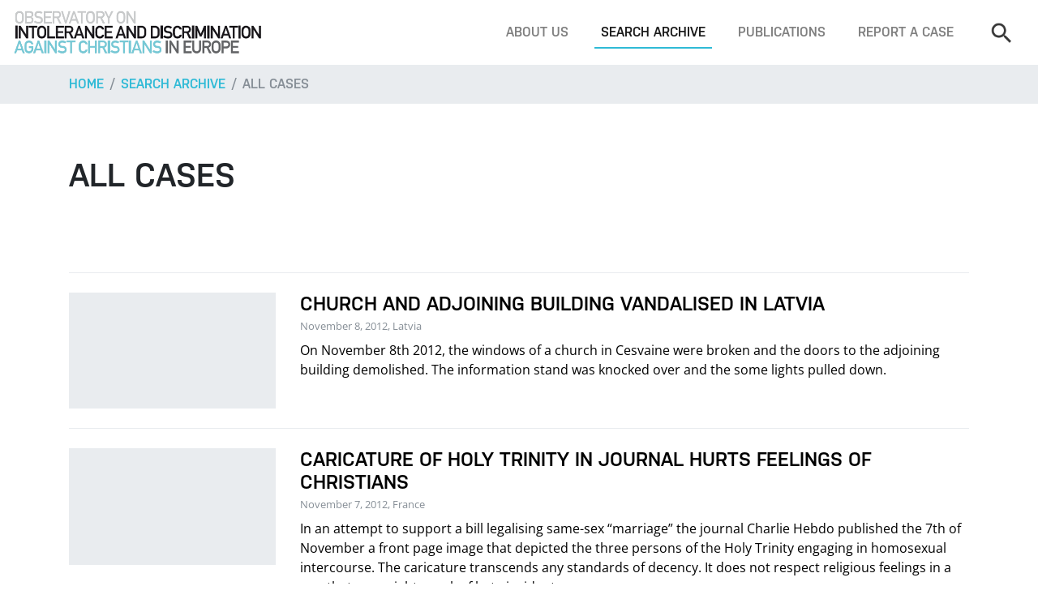

--- FILE ---
content_type: text/html; charset=utf-8
request_url: https://www.intoleranceagainstchristians.eu/index.php?&id=19&2=&20=&220=&1=&50=&100=&253=&10=&527=&539=&560=&575=&576=&575&10&page=576&count=10
body_size: 5310
content:
<!DOCTYPE html>
<html lang="en-US">
<head>

<meta charset="utf-8">
<!-- 
	Programmierung und CMS Umsetzung: INFOUND, www.infound.at

	This website is powered by TYPO3 - inspiring people to share!
	TYPO3 is a free open source Content Management Framework initially created by Kasper Skaarhoj and licensed under GNU/GPL.
	TYPO3 is copyright 1998-2026 of Kasper Skaarhoj. Extensions are copyright of their respective owners.
	Information and contribution at https://typo3.org/
-->

<base href="https://www.intoleranceagainstchristians.eu/">

<title>All cases</title>
<meta name="generator" content="TYPO3 CMS" />
<meta name="robots" content="INDEX,FOLLOW" />
<meta name="viewport" content="width=device-width, initial-scale=1, shrink-to-fit=no" />


<link rel="stylesheet" type="text/css" href="/typo3temp/assets/compressed/merged-849aa4bc5b410e61316e866031886ce1-54ed8cea7b9856be84b63f1cc495ee44.css?1769773794" media="all">




<script src="/typo3temp/assets/compressed/merged-e9c512dd3fc565e22a4d0f1a5e5a2c0a-f7c9e53d080bbbee7ad700bd6e2dc13f.js?1613471429"></script>



<title>All cases&nbsp;—&nbsp;Observatory on Intolerance and Discrimination against Christians</title>


</head>
<body id="page-top">
<!-- fullwidth -->


		<!-- MAIN NAVIGATION -->
		<nav class="mainNav navbar navbar-expand-lg fixed-top navbar-light bg-white d-none d-lg-flex">
			
			<!-- logo -->
			<a class="navbar-brand" href="/"><img src="/fileadmin/layout-2017/resources/img/layout/logo.png" alt=""></a>
			<!-- end -->

			<!-- navbar toggle -->
			<button class="navbar-toggler" type="button" data-toggle="collapse" data-target="#navbarSupportedContent" aria-controls="navbarSupportedContent" aria-expanded="false" aria-label="Toggle navigation">
				<span class="navbar-toggler-icon"></span>
			</button>
			<!-- end -->
			
			<!-- menu -->
			<div class="collapse navbar-collapse bg-white" id="navbarSupportedContent">
				<ul class="navbar-nav ml-auto mt-4 mt-lg-0"><li class="nav-item"><a href="/about-us" title="About us" class="nav-link">About us</a></li><li class="nav-item active"><a href="/search-archive" title="Search archive" class="nav-link">Search archive</a></li><li class="nav-item"><a href="/publications" title="Publications" class="nav-link">Publications</a></li><li class="nav-item"><a href="/footer/report-a-case" title="Report a case" class="nav-link">Report a case</a></li></ul>

				<!-- search -->
				<form class="navbar-search form-inline my-4 my-lg-0" method="get" action="index.php#searchResults" enctype="multipart/form-data">
					<input type="hidden" name="id" value="3" />
					<input type="hidden" name="radSearchFilterType" value="cases" />
					<input class="navbar-search-input form-control" type="search" name="txtSearch" placeholder="Search" aria-label="Search">
					<button class="btn btn-outline-primary my-2 my-sm-0 ml-sm-2 d-lg-none" type="submit">Search</button>
				</form>
				<!-- end -->
			</div>
		</nav>
		<!-- END MAIN NAVIGATION -->

		<!-- MOBILE NAVIGATION -->
		<nav class="mobileNav navbar navbar-expand-lg fixed-top navbar-light bg-white d-lg-none">
			
			<!-- logo -->
			<a class="navbar-brand" href="/"><img src="/fileadmin/layout-2017/resources/img/layout/logo.png" alt=""></a>
			<!-- end -->

			<!-- navbar toggle -->
			<button class="navbar-toggler" type="button" data-toggle="collapse" data-target="#mobileNav" aria-controls="mobileNav" aria-expanded="false" aria-label="Toggle navigation">
				<span class="navbar-toggler-icon"></span>
			</button>
			<!-- end -->
			
			<!-- menu -->
			<div class="collapse navbar-collapse bg-white" id="mobileNav">
				<ul class="navbar-nav ml-auto mt-4 mt-lg-0"><li class="dropdown"><span class="caret"></span><a href="/about-us" title="About us" class="dropdown-toggle" data-toggle="dropdown" role="button" aria-expanded="false">About us</a><ul class="dropdown-menu" role="menu"><li><a href="/about-us/what-we-do" title="What we do">What we do</a></li></ul></li><li class="dropdown"><span class="caret"></span><a href="/search-archive" title="Search archive" class="dropdown-toggle" data-toggle="dropdown" role="button" aria-expanded="false">Search archive</a><ul class="dropdown-menu" role="menu"><li><a href="/search-archive" title="Search">Search</a></li><li class="active"><a href="/search-archive/all-cases" title="All cases">All cases</a></li><li><a href="/search-archive/all-reports-documents" title="All reports &amp; documents">All reports &amp; documents</a></li><li><a href="/search-archive/all-quotations" title="All quotations">All quotations</a></li></ul></li><li class="dropdown"><span class="caret"></span><a href="/publications" title="Publications" class="dropdown-toggle" data-toggle="dropdown" role="button" aria-expanded="false">Publications</a><ul class="dropdown-menu" role="menu"><li><a href="/publications/top-5-report-2020" title="Under Pressure: Human Rights of Christians in Europe - Top 5 Report 2019-2020">Under Pressure: Human Rights of Christians in Europe - Top 5 Report 2019-2020</a></li><li><a href="/publications/oidac-report-2025" title="OIDAC Report 2025">OIDAC Report 2025</a></li><li><a href="/publications/oidac-report-2024" title="OIDAC Report 2024">OIDAC Report 2024</a></li><li><a href="/publications/top-5-report-2020-2" title="Annual Report 2021">Annual Report 2021</a></li><li><a href="/publications/annual-report-2022-23" title="Annual Report 2022-23">Annual Report 2022-23</a></li><li><a href="/publications/perceptions-on-self-censorship" title="Perceptions on Self-Censorship: Confirming and Understanding the ´Chilling Effect´">Perceptions on Self-Censorship: Confirming and Understanding the ´Chilling Effect´</a></li><li><a href="/publications/self-censored-documentary" title="&quot;Self-Censored&quot;: A Documentary Film">&quot;Self-Censored&quot;: A Documentary Film</a></li><li><a href="/publications/top-5-report-2020-1" title="Top 5 Report Short Versions">Top 5 Report Short Versions</a></li><li><a href="/publications/report-2019" title="Report 2019">Report 2019</a></li><li><a href="/publications/report-2018" title="Report 2018">Report 2018</a></li><li><a href="/publications/report-2014" title="Report 2014">Report 2014</a></li><li><a href="/publications/report-2015" title="Report 2015">Report 2015</a></li><li><a href="/publications/report-2013" title="Report 2013">Report 2013</a></li><li><a href="/publications/the-global-human-rights-landscape" title="The Global Human Rights Landscape">The Global Human Rights Landscape</a></li><li><a href="/publications/report-2012" title="Report 2012">Report 2012</a></li><li><a href="/publications/censored" title="Censored">Censored</a></li><li><a href="/publications/report-2011" title="Report 2011">Report 2011</a></li><li><a href="/publications/shadow-report" title="Shadow Report">Shadow Report</a></li><li><a href="/publications/religion-in-society" title="Religion in Society">Religion in Society</a></li><li><a href="/publications/odihr-statement" title="OIDAC Statement - Annual ODIHR Conference 2023">OIDAC Statement - Annual ODIHR Conference 2023</a></li><li><a href="/publications/input-oidac-to-un" title="Input OIDAC Europe to UN HRC Res 531">Input OIDAC Europe to UN HRC Res 531</a></li><li><a href="/publications/austria-factsheet-2023" title="Austria: Fact Sheet anti-Christian Hate Crimes 2023">Austria: Fact Sheet anti-Christian Hate Crimes 2023</a></li><li><a href="/publications/most-striking-cases-2023-fact-sheet" title="Most Striking Cases 2023: Fact Sheet">Most Striking Cases 2023: Fact Sheet</a></li><li><a href="/publications/exiting-a-dead-end-road" title="Exiting a Dead End Road">Exiting a Dead End Road</a></li></ul></li><li><a href="/footer/report-a-case" title="Report a case">Report a case</a></li></ul>
				<hr class="d-lg-none mt-4">

				<!-- search -->
				<form class="navbar-search my-4 my-lg-0" method="get" action="index.php#searchResults" enctype="multipart/form-data">
					<input type="hidden" name="id" value="3" />
					<input type="hidden" name="radSearchFilterType" value="cases" />
					<div class="row w-100">
						<div class="col">
							<input class="navbar-search-input form-control" type="search" name="txtSearch" placeholder="Search" aria-label="Search">
						</div>
						<div class="col-auto pr-0">
							<button class="btn btn-outline-primary d-lg-none" type="submit">Search</button>
						</div>
					</div>
				</form>
				<!-- end -->
			</div>
		</nav>
		<!-- END MOBILE NAVIGATION -->

		<!-- BREADCRUMBS -->
		<nav aria-label="breadcrumb" role="navigation" class="bg-light">
			<div class="container">
				<ol class="breadcrumb px-0">
					<li class="breadcrumb-item"><a href="/">Home</a></li>
					<li class="breadcrumb-item"><a href="/search-archive">Search archive</a></li><li class="breadcrumb-item active" aria-current="page"><a href="/search-archive/all-cases">All cases</a></li>
				</ol> 
			</div>
		</nav>
		<!-- END BREADCRUMBS -->

		<!-- MAIN CONTENT -->
		<div class="container">
			
			
<!-- SEARCH RESULTS -->
<section id="searchResults">

	<!-- heading -->
	<div class="pt-5 pb-4 py-lg-5">
		<h1 class="m-0">All cases</h1>
			</div>
	<!-- end -->
	
	<!-- search result list -->
	<div class="entryList mt-5">
		<!-- search result -->
							  <a href="index.php?id=12&case=1206" class="entryList-item py-4">
								<div class="row">
									
											<div class="col-md-4 col-lg-3">
												<div class="card-img-wrap">
													<div class="card-img-container w-100 mb-3 mb-lg-0"></div>
												</div>	
											</div>
											<div class="col-md-8 col-lg-9">
												<h4 class="entryList-item-title mb-0">Church and Adjoining Building Vandalised in Latvia</h4>
												<small class="text-muted mb-2 d-inline-block">November 8, 2012, Latvia</small>
												<p>On November 8th 2012, the windows of a church in Cesvaine were broken and the doors to the adjoining building demolished. The information stand was knocked over and the  some lights pulled down.

</p>
												
											  </div>
											
											
								  
								 
								</div>
							  </a>
							  <!-- end --><!-- search result -->
							  <a href="index.php?id=12&case=841" class="entryList-item py-4">
								<div class="row">
									
											<div class="col-md-4 col-lg-3">
												<div class="card-img-wrap">
													<div class="card-img-container w-100 mb-3 mb-lg-0"></div>
												</div>	
											</div>
											<div class="col-md-8 col-lg-9">
												<h4 class="entryList-item-title mb-0">Caricature of Holy Trinity in Journal Hurts Feelings of Christians </h4>
												<small class="text-muted mb-2 d-inline-block">November 7, 2012, France</small>
												<p>In an attempt to support a bill legalising same-sex “marriage” the journal Charlie Hebdo published the 7th of November a front page image that depicted the three persons of the Holy Trinity engaging in homosexual intercourse. The caricature transcends any standards of decency. It does not respect religious feelings in a way that one might speak of hate incident. </p>
												
											  </div>
											
											
								  
								 
								</div>
							  </a>
							  <!-- end --><!-- search result -->
							  <a href="index.php?id=12&case=892" class="entryList-item py-4">
								<div class="row">
									
											<div class="col-md-4 col-lg-3">
												<div class="card-img-wrap">
													<div class="card-img-container w-100 mb-3 mb-lg-0"></div>
												</div>	
											</div>
											<div class="col-md-8 col-lg-9">
												<h4 class="entryList-item-title mb-0">Secularists Condemn Churches Involvement in Public Life</h4>
												<small class="text-muted mb-2 d-inline-block">November 5, 2012, France</small>
												<p>The Grand Society of France (the largest among Masonic organizations in France) declared that "... churches are restricted only to the spiritual sphere, and not to interfere legitimate public debate leading to evolution and progress of civil rights."</p>
												
											  </div>
											
											
								  
								 
								</div>
							  </a>
							  <!-- end --><!-- search result -->
							  <a href="index.php?id=12&case=943" class="entryList-item py-4">
								<div class="row">
									
											<div class="col-md-4 col-lg-3">
												<div class="card-img-wrap">
													<div class="card-img-container w-100 mb-3 mb-lg-0"></div>
												</div>	
											</div>
											<div class="col-md-8 col-lg-9">
												<h4 class="entryList-item-title mb-0">Catholic Church in Heilbronn Defiled</h4>
												<small class="text-muted mb-2 d-inline-block">November 5, 2012, Germany</small>
												<p>In Schöntal (Heilbronn) the sacred space of the Catholic Church was defiled and there was an attempted burglary in the sacristy.</p>
												
											  </div>
											
											
								  
								 
								</div>
							  </a>
							  <!-- end --><!-- search result -->
							  <a href="index.php?id=12&case=835" class="entryList-item py-4">
								<div class="row">
									
											<div class="col-md-4 col-lg-3">
												<div class="card-img-wrap">
													<div class="card-img-container w-100 mb-3 mb-lg-0"></div>
												</div>	
											</div>
											<div class="col-md-8 col-lg-9">
												<h4 class="entryList-item-title mb-0">Chapel Spraypainted with Insults in Haßfurt</h4>
												<small class="text-muted mb-2 d-inline-block">November 2, 2012, Germany</small>
												<p>A gothic chapel, a protected heritage monument which had just been renovated, was vandalised by graffiti in Haßfurt. The words which were spraypainted onto the chapels walls read things like "F...king sick child abusers" and "I serve Satan". </p>
												
											  </div>
											
											
								  
								 
								</div>
							  </a>
							  <!-- end --><!-- search result -->
							  <a href="index.php?id=12&case=876" class="entryList-item py-4">
								<div class="row">
									
											<div class="col-md-4 col-lg-3">
												<div class="card-img-wrap">
													<div class="card-img-container w-100 mb-3 mb-lg-0"></div>
												</div>	
											</div>
											<div class="col-md-8 col-lg-9">
												<h4 class="entryList-item-title mb-0">(Scotland) National Secular Society Pressured Highlands Council to Drop Prayers</h4>
												<small class="text-muted mb-2 d-inline-block">October 31, 2012, United Kingdom</small>
												<p>The Highlands Council Scotland had the tradition of incorporating a prayer in its agenda before each meeting. However, during the summer the National Secular Society wrote a letter to the Council demanding it remove prayer from its formal agenda or it would face legal action. The Council has now dropped prayer from its formal agenda. </p>
												
											  </div>
											
											
								  
								 
								</div>
							  </a>
							  <!-- end --><!-- search result -->
							  <a href="index.php?id=12&case=871" class="entryList-item py-4">
								<div class="row">
									
											<div class="col-md-4 col-lg-3">
												<div class="card-img-wrap">
													<div class="card-img-container w-100 mb-3 mb-lg-0"></div>
												</div>	
											</div>
											<div class="col-md-8 col-lg-9">
												<h4 class="entryList-item-title mb-0">Church Burglarized in Saint–Lys</h4>
												<small class="text-muted mb-2 d-inline-block">October 28, 2012, France</small>
												<p>Unidentified individuals broke into the parish church in Saint-Lys on the 28th of October. The incident was discovered by the parish priest when opening the church for church services. Upon initial investigation it has been reported that the priest's chair, two stools, a desk, a lectern, and an altar cloth were stolen. In addition, the pews in the church were dislocated.

</p>
												
											  </div>
											
											
								  
								 
								</div>
							  </a>
							  <!-- end --><!-- search result -->
							  <a href="index.php?id=12&case=919" class="entryList-item py-4">
								<div class="row">
									
											<div class="col-md-4 col-lg-3">
												<div class="card-img-wrap">
													<div class="card-img-container w-100 mb-3 mb-lg-0"></div>
												</div>	
											</div>
											<div class="col-md-8 col-lg-9">
												<h4 class="entryList-item-title mb-0">House Owner Sentenced For Not Selling to a Homosexual Couple</h4>
												<small class="text-muted mb-2 d-inline-block">October 27, 2012, France</small>
												<p>A man was condemned because he refused to sell a house to a same-sex couple. The 69-year-old was sentenced to pay 800 Euro to the court and 300 Euro each to the same-sex-couple in damages, plus the legal fees. 



</p>
												
											  </div>
											
											
								  
								 
								</div>
							  </a>
							  <!-- end --><!-- search result -->
							  <a href="index.php?id=12&case=916" class="entryList-item py-4">
								<div class="row">
									
											<div class="col-md-4 col-lg-3">
												<div class="card-img-wrap">
													<div class="card-img-container w-100 mb-3 mb-lg-0"></div>
												</div>	
											</div>
											<div class="col-md-8 col-lg-9">
												<h4 class="entryList-item-title mb-0">Left Wing Politicial Youth Insults Jesus</h4>
												<small class="text-muted mb-2 d-inline-block">October 26, 2012, Austria</small>
												<p>In a newspaper of the "Young Greens" of Austrian region Vorarlberger depicts Jesus with a funny smile as a gay man holding a sign "gay Jesus". While the magazine gives explicit instructions for sexual behaviour of youth, it also recommends to wear three knotes in a belt, signifying "wealth, unchastity and disobedience" mocking the evangelical counsels of Christian tradition. 
</p>
												
											  </div>
											
											
								  
								 
								</div>
							  </a>
							  <!-- end --><!-- search result -->
							  <a href="index.php?id=12&case=1103" class="entryList-item py-4">
								<div class="row">
									
											<div class="col-md-4 col-lg-3">
												<div class="card-img-wrap">
													<div class="card-img-container w-100 mb-3 mb-lg-0"></div>
												</div>	
											</div>
											<div class="col-md-8 col-lg-9">
												<h4 class="entryList-item-title mb-0">Desecration of Graves in Duisburg</h4>
												<small class="text-muted mb-2 d-inline-block">October 26, 2012, Slovakia</small>
												<p>On the 26th of October 2012, thieves in Duisburg (Nordrhein-Westfalen), Germany, desecrated over one hundred graves and scavenged for metal. This was reported by the Apostolic Nunciature of Germany.

</p>
												
											  </div>
											
											
								  
								 
								</div>
							  </a>
							  <!-- end --><div class="page_links">Pages: <a class="aPageLink " href="index.php?&id=19&2=&20=&220=&1=&50=&100=&253=&10=&527=&539=&560=&575=&576=&576&10&page=1&count=10#aOverview">1</a> <a class="aPageLink " href="index.php?&id=19&2=&20=&220=&1=&50=&100=&253=&10=&527=&539=&560=&575=&576=&576&10&page=2&count=10#aOverview">2</a> <a class="aPageLink " href="index.php?&id=19&2=&20=&220=&1=&50=&100=&253=&10=&527=&539=&560=&575=&576=&576&10&page=3&count=10#aOverview">3</a> <span> ... </span><a class="aPageLink " href="index.php?&id=19&2=&20=&220=&1=&50=&100=&253=&10=&527=&539=&560=&575=&576=&576&10&page=575&count=10#aOverview">575</a> <a class="aPageLink active" href="index.php?&id=19&2=&20=&220=&1=&50=&100=&253=&10=&527=&539=&560=&575=&576=&576&10&page=576&count=10#aOverview"><b>576</b></a> <a class="aPageLink " href="index.php?&id=19&2=&20=&220=&1=&50=&100=&253=&10=&527=&539=&560=&575=&576=&576&10&page=577&count=10#aOverview">577</a> <span> ... </span><a class="aPageLink " href="index.php?&id=19&2=&20=&220=&1=&50=&100=&253=&10=&527=&539=&560=&575=&576=&576&10&page=666&count=10#aOverview">666</a> <a class="aPageLink " href="index.php?&id=19&2=&20=&220=&1=&50=&100=&253=&10=&527=&539=&560=&575=&576=&576&10&page=667&count=10#aOverview">667</a> <a class="aPageLink " href="index.php?&id=19&2=&20=&220=&1=&50=&100=&253=&10=&527=&539=&560=&575=&576=&576&10&page=668&count=10#aOverview">668</a>    Count: <a class="aResultSizeLink active" href="index.php?&id=19&2=&20=&220=&1=&50=&100=&253=&10=&527=&539=&560=&575=&576=&576&10&page=1&count=10#aOverview"><b>10</b></a> <a class="aResultSizeLink " href="index.php?&id=19&2=&20=&220=&1=&50=&100=&253=&10=&527=&539=&560=&575=&576=&576&10&page=1&count=20#aOverview">20</a> <a class="aResultSizeLink " href="index.php?&id=19&2=&20=&220=&1=&50=&100=&253=&10=&527=&539=&560=&575=&576=&576&10&page=1&count=50#aOverview">50</a> <a class="aResultSizeLink " href="index.php?&id=19&2=&20=&220=&1=&50=&100=&253=&10=&527=&539=&560=&575=&576=&576&10&page=1&count=100#aOverview">100</a> </div>	</div>
	<!-- end -->

</section>
<!-- END SEARCH RESULTS -->

		</div>

		<!-- FOOTER -->
		<footer class="mt-5" id="footer">
			<div class="bg-light py-5"><div class="container">
					  <div class="row">
						<div class="col-md-6 col-lg-4 small mb-5 mb-lg-0">
						  <h3 class="mb-3">Newsfeed</h3>
						  
						  <a href="https://www.intoleranceagainstchristians.eu/?enable=Twitter">Click here to enable Twitter widget.</a><br />
						  <br />
						  <a href="https://twitter.com/en/privacy" target="_blank">Twitter privacy policy.</a>
						</div>

						<div class="col-md-6 col-lg-4 small mb-5 mb-lg-0">
						  <h3 class="mb-3">Support us</h3>
						  <p>
							Have you heard or read about an incident negatively affecting Christians or Christian buildings, symbols, or institutions? Have you been assaulted, threatened, or discriminated against because of your Christian faith? Have you been verbally harassed and silenced when stating a Christian position? Please tell us your story or send us a link!</p>
						  <a class="btn btn-outline-secondary mb-4" href="index.php?id=5">Report a case</a> 
						  <p>
							The Observatory depends entirely on donations. Your support makes a difference!
							You can make your gift using PayPal, credit card, or bank transfer.
						  </p>
						  <a class="btn btn-outline-secondary" href="index.php?id=7">Donate</a> 
						</div>

						<div class="col-md-12 col-lg-4">
						  <h3 class="mb-3">Contact</h3>
						  <img class="mb-3" src="/fileadmin/layout-2017/resources/img/layout/logo.png" alt="">
						  <a href="https://www.facebook.com/pages/Observatory-on-Intolerance-and-Discrimination-against-Christians-in-Europe/197581443600152" target="_blank" class="sm-facebook"></a>
						  <a href="https://twitter.com/OIDACEurope" target="_blank" class="sm-twitter"></a>
						  <p class="mt-3">
							Vienna, Austria
							<br />
							Telephone: +43 / 1 / 2749898
							<br />
						  </p>
						  <a class="btn btn-outline-secondary" href="mailto:observatory@intoleranceagainstchristians.eu">Write us an email</a>  
						</div>
					  </div>
					</div></div>
			<div class="container py-4 small text-md-center">
				<span class="mr-3">© 2006 -&nbsp;2026&nbsp;Kairos Consulting</span>
				<a href="/footer/report-a-case" class="mr-2">Report a case</a>&nbsp;&nbsp;<a href="/footer/donate" class="mr-2">Donate</a>&nbsp;&nbsp;<a href="/footer/get-in-touch" class="mr-2">Get in touch</a>&nbsp;&nbsp;<a href="/footer/imprint" class="mr-2">Impressum</a>&nbsp;&nbsp;<a href="/footer/data-privacy" class="mr-2">Data Privacy</a>&nbsp;&nbsp;
			</div>
		</footer>
		<!-- END FOOTER -->



			

		<!-- jQuery first, then Popper.js, then Bootstrap JS -->
		<script src="/fileadmin/layout-2017/resources/js/jquery-3.2.1.slim.min.js"></script>
		<script src="/fileadmin/layout-2017/resources/js/popper.min.js"></script>
		<script src="/fileadmin/layout-2017/resources/js/bootstrap.min.js"></script>

		<script src="/fileadmin/layout-2017/resources/js/bootstrap-datepicker.min.js"></script>

		<link rel="stylesheet" href="/fileadmin/layout-2017/resources/css/jquery.fancybox.min.css" />
		<script src="/fileadmin/layout-2017/resources/js/jquery.fancybox.min.js"></script>

		<script type="text/javascript">
			$('.datepicker').datepicker();
		</script>


		<!-- MAIN JS -->
		<script type="text/javascript" src="/fileadmin/layout-2017/resources/js/main.js"></script>

</body>
</html>